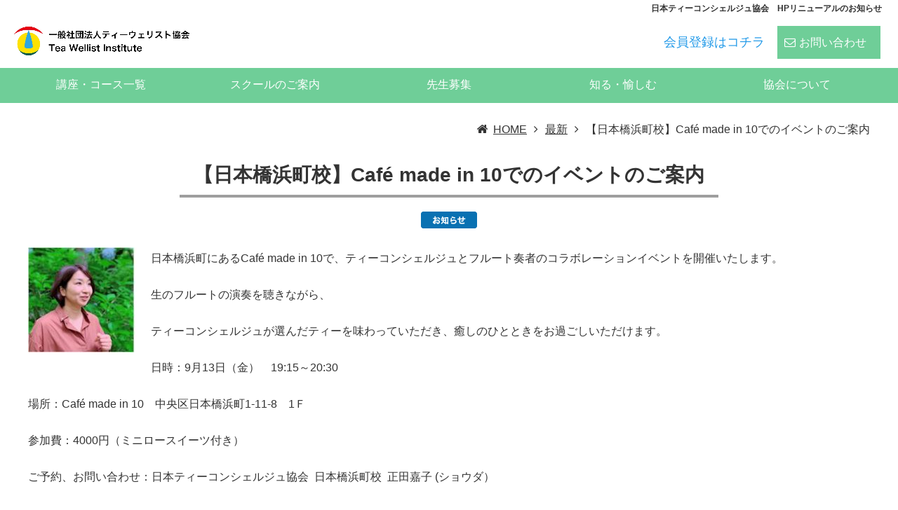

--- FILE ---
content_type: text/html; charset=UTF-8
request_url: https://teawellist.com/news/oshirase/post-153-2-2-2-2-2-2-2-2-2-2.html
body_size: 5269
content:
<!DOCTYPE html><html
lang="ja"><head><meta
http-equiv="content-type" content="text/html; charset=UTF-8"><meta
charset="UTF-8"><title>日本ティーコンシェルジュ協会　HPリニューアルのお知らせ</title><base
id="base_url" href="https://teawellist.com" /><meta
name="description" content="「日本ティーコンシェルジュ協会」は、民間療法を取り入れた、ハーブティー、紅茶、日本茶、中国茶、珈琲のスペシャリスト「ティーコンシェルジュ」を育成している日本で唯一の協会です"><meta
name="keywords" content="ティーコンシェルジュ,植物由来飲料,日本茶、紅茶、紅茶,コーヒー、ハーブティー"><meta
name="viewport" content="width=1340" /><meta
property="og:title" content="日本ティーコンシェルジュ協会　HPリニューアルのお知らせ" /><meta
property="og:type" content="article" /><meta
property="og:url" content="https://teawellist.com/news/oshirase/post-153-2-2-2-2-2-2-2-2-2-2.html" /><meta
property="og:image" content="https://teawellist.com/wp-content/uploads/mi/images/newsdetail_tit.gif" /><meta
property="og:site_name" content="ティーウェリスト協会:ハーブティー、紅茶、日本茶、中国茶、コーヒーのスペシャリストの資格スクール" /><meta
property="og:description" content="「日本ティーコンシェルジュ協会」は、民間療法を取り入れた、ハーブティー、紅茶、日本茶、中国茶、珈琲のスペシャリスト「ティーコンシェルジュ」を育成している日本で唯一の協会です" /><link
rel="canonical" href="https://teawellist.com/news/oshirase/post-153-2-2-2-2-2-2-2-2-2-2.html" /><link
rel="alternate" type="application/rss+xml" title="ティーウェリスト協会:ハーブティー、紅茶、日本茶、中国茶、コーヒーのスペシャリストの資格スクール &raquo; フィード" href="https://teawellist.com/feed/" /><link
href='https://fonts.googleapis.com/css?family=Roboto:100,300,400,700' rel='stylesheet' type='text/css'><link
rel='stylesheet' id='colorbox-theme1-css'  href='https://teawellist.com/wp-content/plugins/jquery-colorbox/themes/theme1/colorbox.css' type='text/css' media='screen' /><link
rel='stylesheet' id='awesomefont-css'  href='https://teawellist.com/wp-content/plugins/funmaker-admin-tools/css/font-awesome.min.css' type='text/css' media='all' /><link
rel='stylesheet' id='salon-css'  href='https://teawellist.com/wp-content/themes/responsive/css/theme/salon.css?t=1683867458' type='text/css' media='all' /><link
rel='stylesheet' id='color-css'  href='https://teawellist.com/wp-content/themes/visualeditor/css/color.css?t=1764987100' type='text/css' media='all' /><link
rel='stylesheet' id='jquery-ui-css'  href='https://teawellist.com/wp-content/themes/responsive/css/jquery-ui.min.css' type='text/css' media='all' /><link
rel='stylesheet' id='scrollbar-css'  href='https://teawellist.com/wp-content/themes/responsive/css/jquery.mCustomScrollbar.min.css' type='text/css' media='all' /><link
rel='stylesheet' id='slider-css'  href='https://teawellist.com/wp-content/themes/visualeditor/css/nivoslider/nivo-slider.css' type='text/css' media='all' /><link
rel='stylesheet' id='slick-css'  href='https://teawellist.com/wp-content/themes/visualeditor/css/slick/slick.css' type='text/css' media='all' /><link
rel='stylesheet' id='slick-theme-css'  href='https://teawellist.com/wp-content/themes/visualeditor/css/slick/slick-theme.css' type='text/css' media='all' /> <script type='text/javascript' src='https://teawellist.com/wp-includes/js/jquery/jquery.js'></script> <script type='text/javascript' src='https://teawellist.com/wp-includes/js/jquery/jquery-migrate.js'></script> <script type='text/javascript'>var jQueryColorboxSettingsArray={"jQueryColorboxVersion":"4.6.2","colorboxInline":"false","colorboxIframe":"false","colorboxGroupId":"","colorboxTitle":"","colorboxWidth":"false","colorboxHeight":"false","colorboxMaxWidth":"false","colorboxMaxHeight":"false","colorboxSlideshow":"false","colorboxSlideshowAuto":"false","colorboxScalePhotos":"false","colorboxPreloading":"false","colorboxOverlayClose":"true","colorboxLoop":"true","colorboxEscKey":"true","colorboxArrowKey":"true","colorboxScrolling":"true","colorboxOpacity":"0.85","colorboxTransition":"elastic","colorboxSpeed":"350","colorboxSlideshowSpeed":"2500","colorboxClose":"close","colorboxNext":"next","colorboxPrevious":"previous","colorboxSlideshowStart":"start slideshow","colorboxSlideshowStop":"stop slideshow","colorboxCurrent":"{current} of {total} images","colorboxXhrError":"This content failed to load.","colorboxImgError":"This image failed to load.","colorboxImageMaxWidth":"90%","colorboxImageMaxHeight":"90%","colorboxImageHeight":"false","colorboxImageWidth":"false","colorboxLinkHeight":"false","colorboxLinkWidth":"false","colorboxInitialHeight":"100","colorboxInitialWidth":"300","autoColorboxJavaScript":"","autoHideFlash":"","autoColorbox":"","autoColorboxGalleries":"true","addZoomOverlay":"","useGoogleJQuery":"","colorboxAddClassToLinks":""};</script> <script type='text/javascript' src='https://teawellist.com/wp-content/plugins/jquery-colorbox/js/jquery.colorbox-min.js'></script> <script type='text/javascript' src='https://teawellist.com/wp-content/plugins/jquery-colorbox/js/jquery-colorbox-wrapper-min.js'></script> <script type='text/javascript'>var wpp_params={"sampling_active":"","sampling_rate":"100","ajax_url":"https:\/\/teawellist.com\/wp-admin\/admin-ajax.php","action":"update_views_ajax","ID":"3803","token":"45ce9e6266"};</script> <script type='text/javascript' src='https://teawellist.com/wp-content/plugins/wordpress-popular-posts/public/js/wpp.js'></script> <script type='text/javascript' src='https://teawellist.com/wp-content/themes/responsive/js/jquery-ui.min.js'></script> <script type='text/javascript' src='https://teawellist.com/wp-content/themes/responsive/js/modernizr-custom.js'></script> <script type='text/javascript' src='https://ajaxzip3.github.io/ajaxzip3.js'></script> <script type='text/javascript' src='https://teawellist.com/wp-content/themes/responsive/js/jquery.mCustomScrollbar.concat.min.js'></script> <script type='text/javascript' src='https://teawellist.com/wp-content/themes/responsive/js/application.js'></script> <script type='text/javascript' src='https://teawellist.com/wp-content/themes/visualeditor/js/jquery.nivo.slider.pack.js'></script> <script type='text/javascript' src='https://teawellist.com/wp-content/themes/visualeditor/js/slick.js'></script> <script type='text/javascript' src='https://teawellist.com/wp-content/themes/visualeditor/js/slick-theme.js'></script> <script type='text/javascript' src='https://teawellist.com/wp-content/themes/visualeditor/js/application.js'></script> <link
rel='stylesheet' id='desltop-css' href='https://teawellist.com/wp-content/uploads/user-code/desktop.css?t=1754273757' type='text/css' media='all' /><link
rel='https://api.w.org/' href='https://teawellist.com/wp-json/' /><link
rel='shortlink' href='https://teawellist.com/?p=3803' /><link
rel="alternate" type="application/json+oembed" href="https://teawellist.com/wp-json/oembed/1.0/embed?url=https%3A%2F%2Fteawellist.com%2Fnews%2Fpost-153-2-2-2-2-2-2-2-2-2-2.html" /><link
rel="alternate" type="text/xml+oembed" href="https://teawellist.com/wp-json/oembed/1.0/embed?url=https%3A%2F%2Fteawellist.com%2Fnews%2Fpost-153-2-2-2-2-2-2-2-2-2-2.html&#038;format=xml" /> <script>var fun_ajax_url='https://teawellist.com/wp-admin/admin-ajax.php';</script> <!--[if lt IE 9]> <script src="https://teawellist.com/wp-content/themes/responsive/js/ie/IE9.js" ></script> <script src="https://teawellist.com/wp-content/themes/responsive/js/ie/html5.js"></script> <script src="https://teawellist.com/wp-content/themes/responsive/js/ie/respond.js" ></script> <script src="https://teawellist.com/wp-content/themes/responsive/js/ie/css3-mediaqueries.js"></script> <![endif]--> <script>(function(i,s,o,g,r,a,m){i['GoogleAnalyticsObject']=r;i[r]=i[r]||function(){(i[r].q=i[r].q||[]).push(arguments)},i[r].l=1*new Date();a=s.createElement(o),m=s.getElementsByTagName(o)[0];a.async=1;a.src=g;m.parentNode.insertBefore(a,m)})(window,document,'script','//www.google-analytics.com/analytics.js','ga');ga('create','UA-143401114-1','auto');ga('send','pageview');</script> <script async src="https://www.googletagmanager.com/gtag/js?id=G-EFD2JYZ63B"></script> <script>window.dataLayer=window.dataLayer||[];function gtag(){dataLayer.push(arguments);}
gtag('js',new Date());gtag('config','G-EFD2JYZ63B');</script> </head><body
class="body-single body-single-post body-postid-3803 body-single-format-standard body- body-news body-oshirase body-post-153-2-2-2-2-2-2-2-2-2-2">
<header
class="header header-normal "><div
class="catchcopy"><h1 class="content">日本ティーコンシェルジュ協会　HPリニューアルのお知らせ</h1></div><div
class="content is-header"><div
class="header-logo">        <a
class="logo-link" href="https://teawellist.com/" title="ティーウェリスト協会:ハーブティー、紅茶、日本茶、中国茶、コーヒーのスペシャリストの資格スクール">
<img
class="logo" src="https://teawellist.com/wp-content/uploads/2023/10/logo3.png" alt="ティーウェリスト協会:ハーブティー、紅茶、日本茶、中国茶、コーヒーのスペシャリストの資格スクールの画像" />
</a></div><div
class="header-content"><div
class="header-content-row"><p
class="page-summary"></p><div
class="header-contact-text"><p><a
class="header-association-button" href="https://www.nagomi-natulure.com/product/6490">会員登録はコチラ</a>　<a
class="header-contact-button" href="https://teawellist.com/form/">お問い合わせ</a></p></div></div></div><div
id="header-smp-menu-link" class="header-smp-menu-link"><i
class="fa fa-list-ul"></i></div></div><div
id="header-smp-menu-wrapper"><div
id="header-smp-menu" class="header-smp-menu"></div></div><nav
id="global-nav" class="global-nav colored sub-panel"><div
class="content"><ul
class='header-menu  span-5'><li
class='menu-item menu-item-page menu-item-page-2482'><a
href='https://teawellist.com/course-sum/' data-slugname='COURSE SUM' title='ハーブティー、紅茶、緑茶、中国茶、コーヒーの資格「ティーウェリスト」のコース・講座一覧'>講座・コース一覧</a></li><li
class='menu-item menu-item-page menu-item-page-2522'><a
href='https://teawellist.com/school/' data-slugname='SCHOOL' title='ティーウェリスト協会　全国の認定校・お稽古教室のご案内'>スクールのご案内</a></li><li
class='menu-item menu-item-page menu-item-page-2520'><a
href='https://teawellist.com/partners/' data-slugname='PARTNERS' title='ハーブティーやお茶、コーヒーの資格、ティーウェリストの資格取得方法'>先生募集</a></li><li
class='menu-item menu-item-category menu-item-category-16'><a
href='https://teawellist.com/herbtea-eiyo-kounou-kouka/' data-slugname='HERBTEA EIYO KOUNOU KOUKA' title='ハーブティー、紅茶、緑茶、中国茶、コーヒーの栄養成分、効能、効果'>知る・愉しむ</a></li><li
class='menu-item menu-item-page menu-item-page-2478'><a
href='https://teawellist.com/about/' data-slugname='ABOUT' title='ティーウェリスト養成講座はハーブティー，紅茶，中国茶，緑茶，コーヒーを学べる唯一の資格です。'>協会について</a></li></ul></div>
</nav><nav
id="global-nav-sub" class="global-nav-sub panel-hover"><div
class="content"></div></nav>
</header><div
id="wrapper">
<nav><div
class="content is-breadcrumb"><ol
class="breadcrumb" itemscope itemtype="https://schema.org/BreadcrumbList"><li
itemprop="itemListElement" itemscope itemtype="https://schema.org/ListItem"><a
itemprop="item" href="https://teawellist.com/" title="ティーウェリスト協会:ハーブティー、紅茶、日本茶、中国茶、コーヒーのスペシャリストの資格スクール"><span
itemprop="name">HOME</a><meta
itemprop="position" content="1" /></li><li
itemprop="itemListElement" itemscope itemtype="https://schema.org/ListItem"><a
itemprop="item" href="https://teawellist.com/news/" title="最新"><span
itemprop="name">最新</a><meta
itemprop="position" content="2" /></li><li>【日本橋浜町校】Café made in 10でのイベントのご案内</li></ol></div></nav><div
class="container"><div
class="content is-main"><p
class='page-title hl-inblock-ul'>【日本橋浜町校】Café made in 10でのイベントのご案内</p></div></div><div
id='container-1' class='container' ><div
class='content is-main ' ><div
class='content-body'><div
id="image-1685" class="image-square wp-caption aligncenter " style="width:80px">
<img
src="https://teawellist.com/wp-content/uploads/mi/images/icon_blue.gif" alt="お知らせ" /></div><div
id="image-3804" class="image-square wp-caption alignleft " style="width:155px">
<img
src="https://teawellist.com/wp-content/uploads/2019/07/795316b92fc766b0181f6fef074f03fa-155x150.jpg" alt="" /></div><p>日本橋浜町にある<span>Café made in 10</span>で、ティーコンシェルジュとフルート奏者のコラボレーションイベントを開催いたします。</p><p>生のフルートの演奏を聴きながら、</p><p>ティーコンシェルジュが選んだティーを味わっていただき、癒しのひとときをお過ごしいただけます。</p><p>日時：<span>9</span>月<span>13</span>日（金）　<span>19:15</span>～<span>20:30</span></p><p>場所：Café made in 10　中央区日本橋浜町<span>1-11-8</span>　<span>1</span>Ｆ</p><p>参加費：<span>4000</span>円（ミニロースイーツ付き）</p><p>ご予約、お問い合わせ：日本ティーコンシェルジュ協会  日本橋浜町校<span>  </span>正田嘉子 <span>(</span>ショウダ）</p><p><a
href="mailto:tea_harmony0528@yahoo.co.jp">tea_harmony</a><a
href="mailto:tea_harmony0528@yahoo.co.jp">0528@yahoo.co.jp</a></p><p>ｲﾝｽﾀｸﾞﾗﾑ　<span>tea_harmony0528</span></p><p>&nbsp;</p><div
id="image-1675" class="image-square wp-caption aligncenter " style="width:650px">
<img
src="https://teawellist.com/wp-content/uploads/mi/images/dotline.gif" alt="" /></div><div
id="image-1820" class="image-square wp-caption aligncenter " style="width:133px">
<a
title=""  class="" href="https://teawellist.com/news/index.html">  <img
src="https://teawellist.com/wp-content/uploads/mi/images/return_btn.gif" alt="" />
</a></div><div
id="image-" class="image-square wp-caption alignleft " style="width:px">
<img
src="" alt="" /></div><div
id="image-" class="image-square wp-caption alignleft " style="width:px">
<img
src="" alt="" /></div><div
id="image-" class="image-square wp-caption alignleft " style="width:px">
<img
src="" alt="" /></div><div
class="relational-posts-wrapper"><p
class='relational-posts-title'>関連記事</p><div
class='relatinal-posts rows right-image'><div
class="column column-1"><div
class="column-inner list-item tag tag-34"><h2 class="full-title">【26年1月9日より募集開始】ブレンドコンテスト2026</h2><div
class="thumb">
<a
href="https://teawellist.com/news/oshirase/blendcontest_2026.html" title="【26年1月9日より募集開始】ブレンドコンテスト2026"><img
class="" src="https://teawellist.com/wp-content/themes/responsive/images/theme/salon/33584561.jpg" alt="【26年1月9日より募集開始】ブレンドコンテスト2026の画像" /></a></div><p
class="title">
<a
class='link-to-post' href="https://teawellist.com/news/oshirase/blendcontest_2026.html" title="【26年1月9日より募集開始】ブレンドコンテスト2026">【26年1月9日より募集開始】ブレンドコンテスト2026</a></p><div
class="desc"></div><div
class="to-detail"><a
href="https://teawellist.com/news/oshirase/blendcontest_2026.html" title="【26年1月9日より募集開始】ブレンドコンテスト2026">More</a></div></div></div><div
class="column column-1"><div
class="column-inner list-item tag tag-34"><h2 class="full-title">日本橋三越本店内の三越カルチャーサロンにて、ティーウェリストによるセミナーを開催予定です。</h2><div
class="thumb">
<a
href="https://teawellist.com/news/oshirase/20250914.html" title="日本橋三越本店内の三越カルチャーサロンにて、ティーウェリストによるセミナーを開催予定です。"><img
class="" src="https://teawellist.com/wp-content/uploads/2025/05/25198800_s-640x427.jpg" alt="日本橋三越本店内の三越カルチャーサロンにて、ティーウェリストによるセミナーを開催予定です。の画像" /></a></div><p
class="title">
<a
class='link-to-post' href="https://teawellist.com/news/oshirase/20250914.html" title="日本橋三越本店内の三越カルチャーサロンにて、ティーウェリストによるセミナーを開催予定です。">三越カルチャーサロン秋号・珈琲講座</a></p><div
class="desc">
日本橋三越本店内の三越カルチャーサロンにて、ティーウェリストによるセミナーを開催予定です。</div><div
class="to-detail"><a
href="https://teawellist.com/news/oshirase/20250914.html" title="日本橋三越本店内の三越カルチャーサロンにて、ティーウェリストによるセミナーを開催予定です。">More</a></div></div></div><div
class="column column-1"><div
class="column-inner list-item tag tag-34"><h2 class="full-title">日本橋三越本店内の三越カルチャーサロンにて、ティーウェリストによるセミナーを開催予定です。</h2><div
class="thumb">
<a
href="https://teawellist.com/news/oshirase/20250914-2.html" title="日本橋三越本店内の三越カルチャーサロンにて、ティーウェリストによるセミナーを開催予定です。"><img
class="" src="https://teawellist.com/wp-content/uploads/2019/05/s08_thum02.jpg" alt="日本橋三越本店内の三越カルチャーサロンにて、ティーウェリストによるセミナーを開催予定です。の画像" /></a></div><p
class="title">
<a
class='link-to-post' href="https://teawellist.com/news/oshirase/20250914-2.html" title="日本橋三越本店内の三越カルチャーサロンにて、ティーウェリストによるセミナーを開催予定です。">三越カルチャーサロン秋号・紅茶講座</a></p><div
class="desc">
日本橋三越本店内の三越カルチャーサロンにて、ティーウェリストによるセミナーを開催予定です。</div><div
class="to-detail"><a
href="https://teawellist.com/news/oshirase/20250914-2.html" title="日本橋三越本店内の三越カルチャーサロンにて、ティーウェリストによるセミナーを開催予定です。">More</a></div></div></div></div></div></div></div></div></div>
<footer
id="footer"><div
class="footer footer-links"><div
class="content is-footer"><div
class="rows"><div
class="column column-1"><div
class="column-inner"><div
class="footer-menu-wrapper"><ul
class='menu footer-menu span-5'><li
class='menu-item menu-item-page menu-item-page-2482'><a
href='https://teawellist.com/course-sum/' data-slugname='COURSE SUM' title='ハーブティー、紅茶、緑茶、中国茶、コーヒーの資格「ティーウェリスト」のコース・講座一覧'>講座・コース一覧</a></li><li
class='menu-item menu-item-page menu-item-page-2522'><a
href='https://teawellist.com/school/' data-slugname='SCHOOL' title='ティーウェリスト協会　全国の認定校・お稽古教室のご案内'>スクールのご案内</a></li><li
class='menu-item menu-item-page menu-item-page-2520'><a
href='https://teawellist.com/partners/' data-slugname='PARTNERS' title='ハーブティーやお茶、コーヒーの資格、ティーウェリストの資格取得方法'>先生募集</a></li><li
class='menu-item menu-item-category menu-item-category-16'><a
href='https://teawellist.com/herbtea-eiyo-kounou-kouka/' data-slugname='HERBTEA EIYO KOUNOU KOUKA' title='ハーブティー、紅茶、緑茶、中国茶、コーヒーの栄養成分、効能、効果'>知る・愉しむ</a></li><li
class='menu-item menu-item-page menu-item-page-2478'><a
href='https://teawellist.com/about/' data-slugname='ABOUT' title='ティーウェリスト養成講座はハーブティー，紅茶，中国茶，緑茶，コーヒーを学べる唯一の資格です。'>協会について</a></li></ul></div></div></div></div></div></div><div
class="line"><div
class="content is-line"><p
class="footer-link"><a
href="https://teawellist.com" title="ティーウェリスト協会:ハーブティー、紅茶、日本茶、中国茶、コーヒーのスペシャリストの資格スクール">ティーウェリスト協会:ハーブティー、紅茶、日本茶、中国茶、コーヒーのスペシャリストの資格スクール</a></p></div></div> <script type='text/javascript' src='https://teawellist.com/wp-content/plugins/contact-form-7/includes/js/jquery.form.min.js'></script> <script type='text/javascript'>var _wpcf7={"loaderUrl":"https:\/\/teawellist.com\/wp-content\/plugins\/contact-form-7\/images\/ajax-loader.gif","recaptcha":{"messages":{"empty":"\u3042\u306a\u305f\u304c\u30ed\u30dc\u30c3\u30c8\u3067\u306f\u306a\u3044\u3053\u3068\u3092\u8a3c\u660e\u3057\u3066\u304f\u3060\u3055\u3044\u3002"}},"sending":"\u9001\u4fe1\u4e2d ..."};</script> <script type='text/javascript' src='https://teawellist.com/wp-content/plugins/contact-form-7/includes/js/scripts.js'></script> <script type='text/javascript' src='https://teawellist.com/wp-content/plugins/contact-form-7-add-confirm/includes/js/scripts.js'></script> <script type='text/javascript' src='https://teawellist.com/wp-includes/js/wp-embed.js'></script> </footer></body></html>

--- FILE ---
content_type: text/html; charset=UTF-8
request_url: https://teawellist.com/wp-admin/admin-ajax.php
body_size: -104
content:
WPP: OK. Execution time: 0.064831 seconds

--- FILE ---
content_type: text/css
request_url: https://teawellist.com/wp-content/themes/visualeditor/css/color.css?t=1764987100
body_size: 2424
content:
@charset "UTF-8";body{font-family: "ヒラギノ角ゴ Pro W3", "Hiragino Kaku Gothic Pro", "Hiragino Kaku Gothic ProN", "メイリオ", Meiryo, "ＭＳ Ｐゴシック", Helvetica, Arial, sans-serif;}.content{ max-width: 1240px; }@charset "UTF-8";body{background-color: #ffffff;}.header{background: #ffffff;}.header dd,.header div,.header dt,.header li,.header p,.header td,.header th{color: #000000;}.global-nav .menu-item a{color: #ffffff;}.global-nav .sub-menu{background: #6fce98;}@media (max-width:689px){.global-nav{border-top:1px solid  #ffffff;border-bottom:1px solid  #ffffff;}.global-nav .header-menu{background: #6fce98;}.global-nav .header-menu li{border-right:1px solid  #ffffff;border-bottom:1px solid  #ffffff;}.global-nav .header-menu li:nth-last-child(-n+2){border-bottom:none}.global-nav .header-menu li:nth-child(2n){border-right:none;border-bottom:1px solid  #ffffff;}.global-nav .header-menu li:last-child{border-bottom:none}}.header .header-contact-button,.header .header-contact-button:hover{background: #6fce98;color: #ffffff;}.header-smp-menu{background:rgba(0,0,0,.7)}.header-smp-menu .header-menu,.header-smp-menu .sub-menu{background: #6fce98;}.header-smp-menu .menu-item a{color: #ffffff;}.catchcopy{background: transparent;}.catchcopy h1{color: #333333;}footer .footer{background-color: #ffffff;color: #000000;}footer .footer td,footer .footer th{color: #000000;}footer .footer a{color: #000000;}footer .footer-title{color: #333333;background-color: transprarent;}footer .footer-link a{color: #000000;}footer .line{background: transparent;}footer .line .copyright{color: #333333;}.side.widget_search{background:0 0}.search-text{border-color: #cccccc;}.search::after{color: #cccccc;}#pagetop{background: #ffffff;border:3px solid #fff;color: #898989;transition:all .25s ease-in-out}#pagetop:hover{background-color: #0071bc;border-color: #0071bc;color: #ffffff;}.content.is-breadcrumb{color: #333333;}.content.is-breadcrumb a{color: #333333;}.gallery .gallery-image{border-color: transparent;}.list-item .full-title{color: #cccccc;}.list-item.no-image .title{border-bottom:1px solid grey}.news-list .title .link-to-post{color: #333333;}.news-list .title .link-to-post:hover{text-decoration:underline}.news-list .tagname{background: #ed7f1e;color:#fff}.news-list .tagname:hover{text-decoration:none}.news-list .tagname-text{color:#fff}.timeline{border-top:1px solid #d2d3d2}.timeline::after{border-bottom:1px solid #aaa}.timeline .list-item{border-left:3px solid #d2d3d2}.timeline .column{border-bottom:1px solid #d2d3d2}.timeline .back-arrow{color:#3e433e;background:#e8e8e8}.timeline .back-arrow::after{border-top:14px solid transparent;border-bottom:14px solid transparent}.timeline .tagname.back-arrow{background:#ccc;color:#fff}@media (min-width:689px){.timeline .title::before{background:#f9f9f9;border:3px solid #d2d3d2}.timeline .back-arrow::after{border-left:11px solid #e8e8e8}.timeline .tagname.back-arrow::after{border-left:11px solid #ccc}}@media (max-width:689px){.timeline .date-and-tag::before{background:#f9f9f9;border:3px solid #d2d3d2}.timeline .back-arrow::after{border-right:11px solid #e8e8e8}.timeline .tagname.back-arrow::after{border-right:11px solid #ccc}}.tile .column-inner{border:1px solid  transparent;}.post-content .title a{color: #333333;}@media (max-width:689px){.hover .title,.hover .title a{color:#fff;background:rgba(0,0,0,.25)}}.pagination a{color:#00a0e8;background:#fff}.pagination a:hover{color:#fff;background:#00a0e8}.pagination .current{color:#fff;background:#00a0e8}.pagination .current,.pagination a{border:2px solid #ccc}.sitemap-inline{border-bottom:1px dashed  transparent;}.sitemap-inline .first-layer{border-top:1px dashed  transparent;}.sitemap-table{border-top:1px solid  #cccccc;}.sitemap-table .column{border-bottom:1px solid  #cccccc;}.sitemap-table .second-layer{border-left:1px dashed  #cccccc;}.contact-form-table .field-group{border-bottom:1px solid  #cccccc;}.contact-form-table .field-group:first-child{border-top:1px solid  #cccccc;}.contact-form-table .field-name{background-color: #f2efe6;color: #000000;}@media (max-width:689px){.contact-form-table .field-group{border:1px solid  #cccccc;}}.content-body,.page-title{color: #333333;}.content-body a,.page-title a{color: #ed7f1e;}.side dd,.side div,.side dt,.side li,.side p{color: #333333;}.side a{color: #1195c1;}.side .cat-name a,.side li a{border-bottom:1px solid  #cccccc;}.side .side-title{background-color: transparent;color: #333333;}.header{background: #ffffff;}.side .cat-name a,.side li a{border:4px solid  #cccccc;background-color: transparent;}.side .cat-name a:hover,.side li a:hover{color: transparent;background-color: #cccccc;}@media (min-width:689px){.global-nav .menu-item:hover a,.global-nav .menu-item:hover::after{color: #ffffff;}.global-nav .sub-menu{background-color: #ffffff;}.colored .header-menu>.menu-item a,.none .header-menu>.menu-item a{border-bottom:2px solid transparent}.colored .header-menu>.menu-item a:hover,.none .header-menu>.menu-item a:hover{border-bottom-color: #ffffff;}.colored,.texture{background-color: #6fce98;}.header-compact .bordered,.header-normal .bordered{background-color: #6fce98;}.header-compact .bordered,.header-compact .texture,.header-normal .bordered,.header-normal .texture{border-top:2px solid  #ffffff;border-bottom:2px solid  #ffffff;}.bordered .header-menu>.menu-item,.texture .header-menu>.menu-item{border-right:2px solid  #ffffff;}.bordered .header-menu.span-10>.menu-item:nth-child(6),.bordered .header-menu.span-11>.menu-item:nth-child(7),.bordered .header-menu.span-12>.menu-item:nth-child(7),.bordered .header-menu.span-7>.menu-item:nth-child(5),.bordered .header-menu.span-8>.menu-item:nth-child(5),.bordered .header-menu.span-9>.menu-item:nth-child(6),.bordered .header-menu>.menu-item:first-child,.texture .header-menu.span-10>.menu-item:nth-child(6),.texture .header-menu.span-11>.menu-item:nth-child(7),.texture .header-menu.span-12>.menu-item:nth-child(7),.texture .header-menu.span-7>.menu-item:nth-child(5),.texture .header-menu.span-8>.menu-item:nth-child(5),.texture .header-menu.span-9>.menu-item:nth-child(6),.texture .header-menu>.menu-item:first-child{border-left:2px solid  #ffffff;}.plus-slug .header-menu>.menu-item a{border-right:2px solid  #ffffff;}.plus-slug .header-menu>.menu-item a:hover{color: #6fce98;background-color: #ffffff;}.plus-slug .header-menu.span-10>.menu-item:nth-child(6) a,.plus-slug .header-menu.span-11>.menu-item:nth-child(7) a,.plus-slug .header-menu.span-12>.menu-item:nth-child(7) a,.plus-slug .header-menu.span-7>.menu-item:nth-child(5) a,.plus-slug .header-menu.span-8>.menu-item:nth-child(5) a,.plus-slug .header-menu.span-9>.menu-item:nth-child(6) a,.plus-slug .header-menu>.menu-item:first-child>a{border-left:2px solid  #ffffff;}}.body-archive .is-main .content-body,.body-error404 .is-main .content-body,.body-page .is-main .content-body,.body-single .is-main .content-body{background-color: transparent;}.gallery .column{border-left:15px solid transparent;border-right:15px solid transparent}.gallery .column:hover{opacity:.8}.gallery .gallery-title{color:#fff;background: transparent;}.gallery-right-content .gallery-title{color: #333333;background:0 0}.news-wrapper{background-color: transparent;}.list-title .list-title-link,.to-detail a{color:#fff;background-color: #333333;}.news-list-wrapper{background-color: transparent;}.list-title{color: #333333;}.plain-wrapper .column-inner{ transparent;background:#fff}.plain-wrapper .column-inner:hover{opacity:.8}.plain-wrapper .full-title{color: #000000;background: #ffffff;}.left-image .thumb img,.right-image .thumb img,.striped .thumb img{border:1px solid  transparent;}.list-item.no-image .title{border-bottom-width:0}@media (min-width:689px){.timeline .full-title::before{background:#f9f9f9;border:3px solid #d2d3d2}}.content-body dl{border-top:1px solid  transparent;}.content-body dd{border-bottom:1px solid  transparent;}.mapp-layout{border:solid 1px  transparent;}.footer .footer-title{background-color:transparent;border-bottom:1px solid  #000000;}.footer .line{color: #000000;background: #ffffff;}.footer-shopmenu .menu-item a{color: #ffffff;border-right:2px solid  #ffffff;}.footer-shopmenu .menu-item:hover a{color: #ffffff;}.footer-shopmenu .menu-item:last-child>a{border-right-width:0}.table-content{border:1px solid  #cccccc;}.table-content td,.table-content th{border-bottom:1px solid  #cccccc;}.table-content th{color: #000000;background:0  #f2efe6;}.table-content td{color: #333333;background:0  transparent;}.table-horizontal td,.table-horizontal th{border-bottom:1px solid  #cccccc;}.hl-stripe { background-image: url(https://teawellist.com/wp-content/themes/responsive/css/images/back/page-title.png)}.page-title {text-align: center;border-color: #9e9e9e}.page-title.hl-left-line{ background-color:  }.page-title.hl-stripe, .page-title.hl-backclr { background-color: #9e9e9e }.page-title.hl-ul-double::after { border-top-color: #9e9e9e; border-bottom-color: }.page-title.hl-inblock-ul, .page-title.hl-inblock-ul2clr {margin-left: auto; margin-right: auto;}.page-title.hl-ul2clr::after { background: linear-gradient(90deg, #9e9e9e 0%,#9e9e9e 30%, #333333 30%, #333333 100%); }.page-title.hl-inblock-ul2clr{text-align: center; }.page-title.hl-inblock-ul2clr::after { background: linear-gradient(90deg, #9e9e9e 0%,#9e9e9e 50%, #333333 50%, #333333 100%); }.headline-h2 {text-align: center;color: #48a574;}.headline-h2.hl-left-line{ background-color:  }.headline-h2.hl-stripe, .headline-h2.hl-backclr { background-color:  }.headline-h2.hl-ul-double::after { border-top-color: ; border-bottom-color: }.headline-h2.hl-inblock-ul, .headline-h2.hl-inblock-ul2clr {margin-left: auto; margin-right: auto;}.headline-h2.hl-ul2clr::after { background: linear-gradient(90deg, transparent 0%,transparent 30%, #333333 30%, #333333 100%); }.headline-h2.hl-inblock-ul2clr{text-align: center; }.headline-h2.hl-inblock-ul2clr::after { background: linear-gradient(90deg, transparent 0%,transparent 50%, #333333 50%, #333333 100%); }.headline-h3 {text-align: left;border-color: #f1f1f1}.headline-h3.hl-left-line{ background-color:  }.headline-h3.hl-stripe, .headline-h3.hl-backclr { background-color: #f1f1f1 }.headline-h3.hl-ul-double::after { border-top-color: #f1f1f1; border-bottom-color: }.headline-h3.hl-inblock-ul, .headline-h3.hl-inblock-ul2clr {margin-left: auto; margin-right: auto;}.headline-h3.hl-ul2clr::after { background: linear-gradient(90deg, #f1f1f1 0%,#f1f1f1 30%, #333333 30%, #333333 100%); }.headline-h3.hl-inblock-ul2clr{text-align: center; }.headline-h3.hl-inblock-ul2clr::after { background: linear-gradient(90deg, #f1f1f1 0%,#f1f1f1 50%, #333333 50%, #333333 100%); }.headline-h4 {text-align: left;color: #248c77;border-color: #ffffff}.headline-h4.hl-left-line{ background-color:  }.headline-h4.hl-stripe, .headline-h4.hl-backclr { background-color: #ffffff }.headline-h4.hl-ul-double::after { border-top-color: #ffffff; border-bottom-color: }.headline-h4.hl-inblock-ul, .headline-h4.hl-inblock-ul2clr {margin-left: auto; margin-right: auto;}.headline-h4.hl-ul2clr::after { background: linear-gradient(90deg, #ffffff 0%,#ffffff 30%, #333333 30%, #333333 100%); }.headline-h4.hl-inblock-ul2clr{text-align: center; }.headline-h4.hl-inblock-ul2clr::after { background: linear-gradient(90deg, #ffffff 0%,#ffffff 50%, #333333 50%, #333333 100%); }.eyecatch,.top-news-wrapper {height: 228.114px;}.top-news {height: 168.114px;}@media (min-width: 1240px) {.eyecatch,.top-news-wrapper {height: 314.07px;}.top-news {height: 254.07px;}}@media (max-width: 689px) {.eyecatch {height: initial;}}